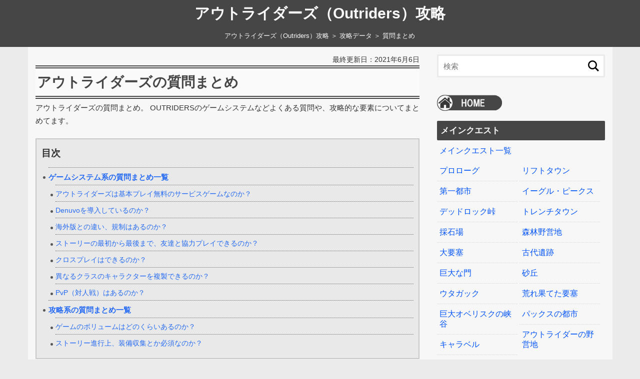

--- FILE ---
content_type: text/html
request_url: https://dswiipspwikips3.jp/outriders/walkthrough-data/question-and-answer.html
body_size: 6920
content:
<!DOCTYPE html>
<html lang="ja">
<head>
<!--
■■■■■■■■■■■■■■■■■■■■■■■■■■■■■■■■■■■■■■■■■■■■■■■■■■■■■■■■■■■■■■■■■■■
■■■■■■■■□■□■■■■■■■■■■■■■■■■■■■■■■□■■■■■□□□□■□■■■■■■■■■■■■■■■■■■■■■■
■■■■□■■■□■□■■■■■■■■■■□■■■■■■□□□□■□■■■■■□□■□■□□□□■□□□□□□□□□■■■■■■■■■
■■■□■■■■■■■■■■■■■■■■■□■■■■■■■□■■□□□□□□■□□■□□■■■■■■■■■■■■□□■□□■■■■■■
■■□□□□□□□□■■■■■■■■■■□■■■■■■■■□■■□■■■□■■□□□□■□□■■■■■■■■■□□■■■■■■■■□■
■■□■■■□■■■■□□□□□□□■■□■■■□■■■■□■□□■■□■■■□□■□■□□□■■■■■■■□□■■■■■■■■■□■
■□□■■■□■■■■■■■■■■■■□□■■■■□■■■□■■■□■□■■■□□■□□■■■□□■□□■□□■■■■■■■■■□■■
■■■■■■□■■■■■■■■■■■■□■■■■■□□■■□□□■□□■■■■□□■□□□□□□■■■□□□■■■■■■■■■□□■■
■■■■■□■■■■■■■■■■■■□□■■■■■□□■□■■■■□□■■■■□□□□□■■■□■■■■□□■■■■■■■■□□■■■
■■■■□□■■■■■■■■■■■■□□□□□□□□□■■■■■□□■□■■■□■■■□■■■□■■■■■□□■■■■□□□□■■■■
■■■□■■■■■■■■■■■■■■■■■■■■■■□■■■■□□■■■□■■■■■■□□□□□■■■■■■■■■■■■■■■■■■■
■■■■■■■■■■■■■■■■■■■■■■■■■■■■■■■■■■■■■■■■■■■■■■■■■■■■■■■■■■■■■■■■■■■
-->
<meta charset="UTF-8">
<meta http-equiv="X-UA-Compatible" content="IE=edge">
<meta name="viewport" content="width=device-width, initial-scale=1">
<title>質問まとめ - アウトライダーズ（Outriders）攻略</title>
<meta name="description" content="アウトライダーズの質問まとめ。OUTRIDERSのゲームシステムなどよくある質問や、攻略的な要素についてまとめてます。 ">
<meta name="keywords" content="outriders,アウトライダーズ,攻略,質問まとめ">
<!-- OGP -->
<meta property="og:type" content="article">
<meta property="og:title" content="質問まとめ - アウトライダーズ（Outriders）攻略">
<meta property="og:description" content="アウトライダーズの質問まとめ。OUTRIDERSのゲームシステムなどよくある質問や、攻略的な要素についてまとめてます。 ">
<meta property="og:url" content="https://dswiipspwikips3.jp/outriders/walkthrough-data/question-and-answer.html">
<meta property="og:image" content="">
<meta property="og:site_name" content="アウトライダーズ（Outriders）攻略">
<meta property="og:locale" content="ja_JP">
<!-- Twitter Card -->
<meta name="twitter:card" content="summary_large_image">
<link rel="canonical" href="https://dswiipspwikips3.jp/outriders/walkthrough-data/question-and-answer.html">
<link rel="stylesheet" href="../styles.css">
<link rel="home" href="https://dswiipspwikips3.jp/outriders/" title="アウトライダーズ（OUTRIDERS）攻略">
<link rev="made" href="mailto:wiki@dswiipspwikips3.jp">

<script src="https://dswiipspwikips3.jp/js/jquery-1.7.2.min.js"></script>
<script>
$(function(){$('a[href^="#"]').click(function(){var c=500;var b=$(this).attr("href");var d=$(b=="#"||b==""?"html":b);var a=d.offset().top;$("html, body").animate({scrollTop:a},c,"swing");return false})});jQuery(function(){var a=$("#page_top");a.hide();$(window).scroll(function(){if($(this).scrollTop()>300){a.fadeIn()}else{a.fadeOut()}});$('a[href^="#"]').click(function(){var d=700;var b=$(this).attr("href");var c=$(b=="#"?"html":b);var e=c.offset().top;$("html, body").animate({scrollTop:e},d,"swing");return false})});
</script>
<meta name="author" content="ゲーム攻略マン">
<meta name="copyright" content="ゲーム攻略マン">
<meta name="format-detection" content="telephone=no">
<meta name="robots" content="max-image-preview:large">
<link rel="shortcut icon" href="../favicon.ico" type="image/vnd.microsoft.icon" />
</head>

<body itemscope itemtype="https://schema.org/WebPage">
<div id="wrapper"><div id="entrywrap"><div id="column2">

<header itemscope itemtype="https://schema.org/WPHeader">
<div id="top">
<div class="inner">
<div id="logo" itemprop="headline"><a href="../" itemprop="url">アウトライダーズ（Outriders）攻略</a></div>

<nav id="topmenubox"><div id="siteNavi" itemscope itemtype="http://schema.org/BreadcrumbList">
<span itemprop="itemListElement" itemscope itemtype="http://schema.org/ListItem"><a itemprop="item" href="../"><span itemprop="name">アウトライダーズ（Outriders）攻略<meta itemprop="position" content="1" /></span></a></span> ＞ 
<span itemprop="itemListElement" itemscope itemtype="http://schema.org/ListItem"><a itemprop="item" href="../walkthrough-data/"><span itemprop="name">攻略データ</span></a><meta itemprop="position" content="2" /></span> ＞ 
<span>質問まとめ</span>
</div></nav>
</div>
</div>
</header>

<div id="contents">

<main id="main" itemscope itemtype="https://schema.org/CreativeWork">
<div id="main-in">
<article id="main-content" itemprop="text">
<section>

<div id="text1">

<div class="time al-r">最終更新日：<time itemprop="dateModified" datetime="2021-06-06T17:15:00+09:00">2021年6月6日</time></div>
<h1 class="wiki" itemprop="headline"><a href="https://dswiipspwikips3.jp/outriders/walkthrough-data/question-and-answer.html" itemprop="url">アウトライダーズの質問まとめ</a></h1>

<p class="wiki" itemprop="description">
アウトライダーズの質問まとめ。<br>
OUTRIDERSのゲームシステムなどよくある質問や、攻略的な要素についてまとめてます。
</p>
<br>
<nav><div id="index_wrapper" class="setleft fullwidth">
<div id="indexlist" class="idx_auto idx_counters">
<div id="index_inner">
<div class="title" style="margin-left:0;margin-right:0;">目次</div>
<ul><li><a href="#walkthrough2">ゲームシステム系の質問まとめ一覧</a>
<ul>
<li><a href="#guide1">アウトライダーズは基本プレイ無料のサービスゲームなのか？</a></li>
<li><a href="#guide2">Denuvoを導入しているのか？</a></li>
<li><a href="#guide3">海外版との違い、規制はあるのか？</a></li>
<li><a href="#guide4">ストーリーの最初から最後まで、友達と協力プレイできるのか？</a></li>
<li><a href="#guide5">クロスプレイはできるのか？</a></li>
<li><a href="#guide6">異なるクラスのキャラクターを複製できるのか？</a></li>
<li><a href="#guide7">PvP（対人戦）はあるのか？</a></li>
</ul>
</li>
<li><a href="#walkthrough3">攻略系の質問まとめ一覧</a>
<ul>
<li><a href="#guide8">ゲームのボリュームはどのくらいあるのか？</a></li>
<li><a href="#guide9">ストーリー進行上、装備収集とか必須なのか？</a></li>
</ul>
</li>
</ul></div>
</div>
</div></nav>
</div>
</section>

<aside class="space">
<div id="space1"><style type="text/css">
.outriders01 { width: 100%; height: 280px; }
@media screen and (max-width: 335px) { .outriders01 { width: 300px; height: 250px; } }
</style>
<!-- outriders01 -->
<ins class="adsbygoogle outriders01"
style="display:inline-block"
data-ad-client="ca-pub-6444373524338293"
data-ad-slot="9250243834"></ins>
<script>
(adsbygoogle = window.adsbygoogle || []).push({});
</script>
</div></aside>
<section><h2 id="walkthrough2">ゲームシステム系の質問まとめ一覧</h2><div id="text2">

<section>
<div itemscope itemtype="http://schema.org/Question">
<h3 id="guide1" itemprop="name">アウトライダーズは基本プレイ無料のサービスゲームなのか？</h3>
<div itemprop="suggestedAnswer" itemscope itemtype="http://schema.org/Answer">
<span itemprop="text">
<p class="wiki">
いいえ、アウトライダーズは買い切り型のゲームです。<br>
パッケージ1本で全てのコンテンツが遊べる。アイテム課金要素などはないが、<br>
<a href="https://dswiipspwikips3.jp/outriders/contents/pre-order-bonuses.html#walkthrough3">予約特典の別売り購入の『ヘルズ・レンジャーズ・パック』</a>だけ有料購入になってます。
</p><br>

<p class="wiki p10-b">
ただし、アウトライダーズをプレイするにはインターネット接続が必要になります。<br>
オンラインマルチプレイだけでなく、シングルプレイにおいてもインターネット接続が必要。<br>
なのでオンライン専用ゲームです。
</p>
</span>
</div>
</div>
<br>
</section>
<section>
<div itemscope itemtype="http://schema.org/Question">
<h3 id="guide2" itemprop="name">Denuvoを導入しているのか？</h3>
<div itemprop="suggestedAnswer" itemscope itemtype="http://schema.org/Answer">
<span itemprop="text">
<p class="wiki p10-b">
Denuvoは導入していない。<br>
Denuvo（Denuvo Software Solutions）とは、海賊版に対抗したコピー防止技術。<br>
しかし、ロード時間やフレームレートといったパフォーマンスに悪影響がでる。
</p>
</span>
</div>
</div>
<br>
</section>
<section>
<div itemscope itemtype="http://schema.org/Question">
<h3 id="guide3" itemprop="name">海外版との違い、規制はあるのか？</h3>
<div itemprop="suggestedAnswer" itemscope itemtype="http://schema.org/Answer">
<span itemprop="text">
<dl class="t-box1 w55">
<dt>■海外版との違い</dt>
<dd>
<ul>
<li>音声が英語で、日本語字幕。</li>
<li>切断面描写の色味を変更。</li>
<li>一部ゴア表現をCERO Z規定範囲内の表現に変更。</li>
</ul>
</dd>
</dl>
<br>

<p class="wiki p10-b">
日本版は最終的に差異があるかもしれない。<br>
CERO Z区分の許可範囲を超える『禁止表現』に当たる視覚的描写など、<br>
日本語版では一部修正されてたりする。
</p>
</span>
</div>
</div>
<br>
</section>
<section>
<div itemscope itemtype="http://schema.org/Question">
<h3 id="guide4" itemprop="name">ストーリーの最初から最後まで、友達と協力プレイできるのか？</h3>
<div itemprop="suggestedAnswer" itemscope itemtype="http://schema.org/Answer">
<span itemprop="text">
<p class="wiki p10-b">
アウトライダーズの協力プレイは、いつでもどこでも参加可能。<br>
ただし、冒頭のプロローグ部分は除いて、他は協力して最後までプレイできます。<br>
自分よりもゲーム進行度が進んでいるプレイヤーに対しても参加可能だが、<br>
その場合はネタバレに関する警告が表示される。
</p>
</span>
</div>
</div>
<br>
</section>
<section>
<div itemscope itemtype="http://schema.org/Question">
<h3 id="guide5" itemprop="name">クロスプレイはできるのか？</h3>
<div itemprop="suggestedAnswer" itemscope itemtype="http://schema.org/Answer">
<span itemprop="text">
<div class="p15-b">
<picture>
<source srcset="https://dswiipspwikips3-images.jp/outriders/full-cross-play.webp" type="image/webp">
<img src="https://dswiipspwikips3-images.jp/outriders/full-cross-play.jpg" width="670" height="377" itemprop="image" loading="lazy" alt="アウトライダーズのクロスプレイ">
</picture>
</div>

<p class="wiki p10-b">
アウトライダーズはクロスプレイにフル対応している。<br>
どのプラットフォームを使用している友人たちと、エノクを冒険することができます。
</p>
</span>
</div>
</div>
<br>
</section>
<section>
<div itemscope itemtype="http://schema.org/Question">
<h3 id="guide6" itemprop="name">異なるクラスのキャラクターを複製できるのか？</h3>
<div itemprop="suggestedAnswer" itemscope itemtype="http://schema.org/Answer">
<span itemprop="text">
<p class="wiki p10-b">
キャラクターは最大6人まで作成できる。選択する<a href="https://dswiipspwikips3.jp/outriders/classes/">クラス</a>も自由。<br>
また、キャラクター間ではアイテムの共有が可能。
</p>
</span>
</div>
</div>
<br>
</section>
<section>
<div itemscope itemtype="http://schema.org/Question">
<h3 id="guide7" itemprop="name">PvP（対人戦）はあるのか？</h3>
<div itemprop="suggestedAnswer" itemscope itemtype="http://schema.org/Answer">
<span itemprop="text">
<p class="wiki p10-b">
現時点ではアウトライダーズはPvE（エネミーとの戦い）のゲームで、<br>
シングル・Co-op体験を提供している。
</p>
</span>
</div>
</div>
<br>
</section>
</div>
</section>
<section><h2 id="walkthrough3">攻略系の質問まとめ一覧</h2><div id="text3">

<section>
<div itemscope itemtype="http://schema.org/Question">
<h3 id="guide8" itemprop="name">ゲームのボリュームはどのくらいあるのか？</h3>
<div itemprop="suggestedAnswer" itemscope itemtype="http://schema.org/Answer">
<span itemprop="text">
<p class="wiki p10-b">
プレイスタイルにより大きく変わるが、1つの<a href="https://dswiipspwikips3.jp/outriders/classes/">クラス</a>で攻略しまくれば、<br>
大体25～30時間ぐらいのボリュームになります。<br>
しかし、サイドクエストやクリア後の要素となるコンテンツも用意されているので、<br>
それらの攻略も含めると余裕で2～3倍の時間がかかる。
</p>
</span>
</div>
</div>
<br>
</section>
<section>
<div itemscope itemtype="http://schema.org/Question">
<h3 id="guide9" itemprop="name">ストーリー進行上、装備収集とか必須なのか？</h3>
<div itemprop="suggestedAnswer" itemscope itemtype="http://schema.org/Answer">
<span itemprop="text">
<p class="wiki p10-b">
ある程度は装備集めが必要になってくる。<br>
強くなるには敵を倒して、良性能な武器や装備がドロップするまで戦い続けたり、<br>
クラスツリーのスキルの伸ばし方や、装備に付与するモッドの付け加え次第で、<br>
攻略の進捗度が大きく左右されてきます。
</p>
</span>
</div>
</div>
<br>
</section>
</div>
</section>

</article>

<!-- ダブルレクタングル -->
<aside id="ads">
<div class="kiziad">
  <div class="adleft">
	
<style type="text/css">
.outriders02 { width: 100%; height: 280px; }
@media screen and (max-width: 335px) { .outriders02 { width: 300px; height: 250px; } }
@media (min-width: 336px) and (max-width: 479px) { .outriders02 { width: 336px; height: 280px; } }
@media (min-width: 480px) and (max-width: 1023px) { .outriders02 { width: 100%; height: 280px; } }
@media (min-width: 1024px) and (max-width: 1366px) { .outriders02 { width: 300px; height: 250px; } }
@media (min-width: 1366px) { .outriders02 { width: 336px; height: 280px; } }
</style>
<!-- outriders02 -->
<ins class="adsbygoogle outriders02"
     style="display:inline-block"
     data-ad-client="ca-pub-6444373524338293"
     data-ad-slot="9544374411"></ins>
<script>
(adsbygoogle = window.adsbygoogle || []).push({});
</script>
	
  </div>
  <div class="adright">
  	
<style type="text/css">
.outriders02 { display:inline-block; width: 300px; height: 250px; }
@media(max-width: 1079px) { .outriders02 { display: none; } }
@media (min-width: 1080px) and (max-width: 1365px){ .outriders02 { width: 300px; height: 250px; } }
@media(min-width: 1366px) { .outriders02 { width: 336px; height: 280px; } }
</style>
<!-- outriders02 -->
<ins class="adsbygoogle outriders02"
     style="display:inline-block"
     data-ad-client="ca-pub-6444373524338293"
     data-ad-slot="9544374411"></ins>
<script>
(adsbygoogle = window.adsbygoogle || []).push({});
</script>
	
  </div>
  <hr class="clear">
</div>
</aside>
</div></main>

<aside id="menu" role="complementary" itemscope="itemscope" itemtype="http://schema.org/WPSideBar">
<div id="searchbox" role="search" itemprop="potentialAction" itemscope itemtype="https://schema.org/SearchAction"><form name="search" id="search" method="Get" action="../search.php">
<input type="search" class="skwd" name="keyword" size="20" placeholder="検索" value="" />
<input type="submit" value="検索" />
</form></div>
<div class="p20-b"><span class="home-link">
<a href="https://dswiipspwikips3.jp/outriders/" itemprop="url"><img src="https://dswiipspwikips3-images.jp/icon/home-icon.png" width="130" height="32" itemprop="image" alt="home"></a>
</span></div>

<!-- ▼メニュー1 -->
<!-- ▼メニュー1 -->
<div id="sitemenu">
<section>
<h3>メインクエスト</h3>
<ul class="side-menu">
  <li><a href="https://dswiipspwikips3.jp/outriders/story-cheats/">メインクエスト一覧</a></li>
</ul>
<div class="box_1 w48">
<ul class="side-menu">
  <li><a href="https://dswiipspwikips3.jp/outriders/story-cheats/prologue.html">プロローグ</a></li>
  <li><a href="https://dswiipspwikips3.jp/outriders/story-cheats/first-city.html">第一都市</a></li>
  <li><a href="https://dswiipspwikips3.jp/outriders/story-cheats/deadrock-pass.html">デッドロック峠</a></li>
  <li><a href="https://dswiipspwikips3.jp/outriders/story-cheats/quarry.html">採石場</a></li>
  <li><a href="https://dswiipspwikips3.jp/outriders/story-cheats/the-stronghold.html">大要塞</a></li>
  <li><a href="https://dswiipspwikips3.jp/outriders/story-cheats/the-gate.html">巨大な門</a></li>
  <li><a href="https://dswiipspwikips3.jp/outriders/story-cheats/utargak.html">ウタガック</a></li>
  <li><a href="https://dswiipspwikips3.jp/outriders/story-cheats/canyon-of-the-grand-obelisk.html">巨大オベリスクの峡谷</a></li>
  <li><a href="https://dswiipspwikips3.jp/outriders/story-cheats/the-caravel.html">キャラベル</a></li>
  <li><a href="https://dswiipspwikips3.jp/outriders/expeditions/">遠征</a></li>
</ul>
</div>
<div class="box_2 w48">
<ul class="side-menu">
  <li><a href="https://dswiipspwikips3.jp/outriders/story-cheats/rift-town.html">リフトタウン</a></li>
  <li><a href="https://dswiipspwikips3.jp/outriders/story-cheats/eagle-peaks.html">イーグル・ピークス</a></li>
  <li><a href="https://dswiipspwikips3.jp/outriders/story-cheats/trench-town.html">トレンチタウン</a></li>
  <li><a href="https://dswiipspwikips3.jp/outriders/story-cheats/forest-enclave.html">森林野営地</a></li>
  <li><a href="https://dswiipspwikips3.jp/outriders/story-cheats/ancient-ruins.html">古代遺跡</a></li>
  <li><a href="https://dswiipspwikips3.jp/outriders/story-cheats/dunes.html">砂丘</a></li>
  <li><a href="https://dswiipspwikips3.jp/outriders/story-cheats/desolate-fort.html">荒れ果てた要塞</a></li>
  <li><a href="https://dswiipspwikips3.jp/outriders/story-cheats/pax-city.html">パックスの都市</a></li>
  <li><a href="https://dswiipspwikips3.jp/outriders/story-cheats/outriders-camp.html">アウトライダーの野営地</a></li>
</ul>
</div>
</section>
<br>

<section>
<h3>サイドクエスト</h3>
<ul class="side-menu">
  <li><a href="https://dswiipspwikips3.jp/outriders/side-quests/">サイドクエスト一覧</a></li>
</ul>

<div class="box_1 w48">
<ul class="side-menu">
  <li><a href="https://dswiipspwikips3.jp/outriders/side-quests/a-bad-day.html">最低の日</a></li>
  <li><a href="https://dswiipspwikips3.jp/outriders/side-quests/terra-infirma.html">崩落</a></li>
  <li><a href="https://dswiipspwikips3.jp/outriders/side-quests/endless-dark.html">終わりなき闇</a></li>
  <li><a href="https://dswiipspwikips3.jp/outriders/side-quests/the-scientific-method.html">科学的手法</a></li>
  <li><a href="https://dswiipspwikips3.jp/outriders/side-quests/a-free-market.html">自由市場</a></li>
  <li><a href="https://dswiipspwikips3.jp/outriders/side-quests/return-fire.html">反撃</a></li>
  <li><a href="https://dswiipspwikips3.jp/outriders/side-quests/dying-wish.html">最期の望み</a></li>
  <li><a href="https://dswiipspwikips3.jp/outriders/side-quests/predator-to-prey.html">狩人を狩る者</a></li>
  <li><a href="https://dswiipspwikips3.jp/outriders/side-quests/lifes-treasure.html">命の宝</a></li>
  <li><a href="https://dswiipspwikips3.jp/outriders/side-quests/unknown-presence.html">未知の存在</a></li>
  <li><a href="https://dswiipspwikips3.jp/outriders/side-quests/big-iron.html">鉄の力</a></li>
  <li><a href="https://dswiipspwikips3.jp/outriders/side-quests/forgotten-chapel.html">忘れられたチャペル</a></li>
  <li><a href="https://dswiipspwikips3.jp/outriders/side-quests/pour-one-out.html">献杯</a></li>
</ul>
</div>
<div class="box_2 w48">
<ul class="side-menu">
  <li><a href="https://dswiipspwikips3.jp/outriders/side-quests/payback.html">応報</a></li>
  <li><a href="https://dswiipspwikips3.jp/outriders/side-quests/no-place-like-home.html">思い出の家</a></li>
  <li><a href="https://dswiipspwikips3.jp/outriders/side-quests/divine-intervention.html">神の手</a></li>
  <li><a href="https://dswiipspwikips3.jp/outriders/side-quests/natures-call.html">自然の呼び声</a></li>
  <li><a href="https://dswiipspwikips3.jp/outriders/side-quests/a-heart-of-gold.html">黄金色の心</a></li>
  <li><a href="https://dswiipspwikips3.jp/outriders/side-quests/the-outriders-legacy.html">アウトライダーズの遺産</a></li>
  <li><a href="https://dswiipspwikips3.jp/outriders/side-quests/rigging-the-game.html">イカサマ勝負</a></li>
  <li><a href="https://dswiipspwikips3.jp/outriders/side-quests/the-other-ingredient.html">もう一つの材料</a></li>
  <li><a href="https://dswiipspwikips3.jp/outriders/side-quests/old-powers.html">古き力</a></li>
  <li><a href="https://dswiipspwikips3.jp/outriders/side-quests/shepherds-of-enoch.html">エノクの牧人</a></li>
  <li><a href="https://dswiipspwikips3.jp/outriders/side-quests/turning-point.html">転機</a></li>
  <li><a href="https://dswiipspwikips3.jp/outriders/side-quests/sins-of-our-fathers.html">父祖の罪</a></li>
</ul>
</div>
</section>
<br>

<section>
<h3>コレクタークエスト</h3>
<ul class="side-menu">
  <li><a href="https://dswiipspwikips3.jp/outriders/collector-quests/">コレクタークエスト一覧</a></li>
</ul>
<div class="box_1 w48">
<ul class="side-menu">
  <li><a href="https://dswiipspwikips3.jp/outriders/collector-quests/historian-everlasting.html">歴史家：不朽</a></li>
  <li><a href="https://dswiipspwikips3.jp/outriders/collector-quests/historian-timeless.html">歴史家：永遠</a></li>
  <li><a href="https://dswiipspwikips3.jp/outriders/collector-quests/historian-roots.html">歴史家：ルーツ</a></li>
  <li><a href="https://dswiipspwikips3.jp/outriders/collector-quests/historian-survival.html">歴史家：生存</a></li>
  <li><a href="https://dswiipspwikips3.jp/outriders/collector-quests/historian-change.html">歴史家：変化</a></li>
</ul>
</div>
<div class="box_2 w48">
<ul class="side-menu">
  <li><a href="https://dswiipspwikips3.jp/outriders/collector-quests/historian-inspiration.html">歴史家：閃き</a></li>
  <li><a href="https://dswiipspwikips3.jp/outriders/collector-quests/historian-vision.html">歴史家：ビジョン</a></li>
  <li><a href="https://dswiipspwikips3.jp/outriders/collector-quests/historian-memories.html">歴史家：記憶</a></li>
  <li><a href="https://dswiipspwikips3.jp/outriders/collector-quests/historian-connection.html">歴史家：つながり</a></li>
  <li><a href="https://dswiipspwikips3.jp/outriders/collector-quests/historian-evolution.html">歴史家：進化</a></li>
</ul>
</div>
</section>
<br>

<section>
<h3>賞金首、ハンター</h3>
<div class="box_1 w48">
<ul class="side-menu">
  <li><a href="https://dswiipspwikips3.jp/outriders/walkthrough-data/wanted.html">賞金首</a></li>
</ul>
</div>
<div class="box_2 w48">
<ul class="side-menu">
  <li><a href="https://dswiipspwikips3.jp/outriders/walkthrough-data/hunter.html">ハンター</a></li>
</ul>
</div>
</section>
<br>

<section>
<h3>クラス</h3>
<ul class="side-menu">
  <li><a href="https://dswiipspwikips3.jp/outriders/classes/">クラス一覧</a></li>
</ul>
<br>

<section>
<h4>テクノマンサー</h4>
<div class="box_1 w48">
<ul class="side-menu">
  <li><a href="https://dswiipspwikips3.jp/outriders/classes/technomancer-skills.html">スキル</a></li>
</ul>
</div>
<div class="box_2 w48">
<ul class="side-menu">
  <li><a href="https://dswiipspwikips3.jp/outriders/classes/technomancer-class-trees.html">クラスツリー</a></li>
</ul>
</div>
<br><br>
</section>

<section>
<h4>パイロマンサー</h4>
<div class="box_1 w48">
<ul class="side-menu">
  <li><a href="https://dswiipspwikips3.jp/outriders/classes/pyromancer-skills.html">スキル</a></li>
  <li><a href="https://dswiipspwikips3.jp/outriders/classes/pyromancer-builds.html">ビルド</a></li>
</ul>
</div>
<div class="box_2 w48">
<ul class="side-menu">
  <li><a href="https://dswiipspwikips3.jp/outriders/classes/pyromancer-class-trees.html">クラスツリー</a></li>
</ul>
</div>
<br><br>
</section>

<section>
<h4>トリックスター</h4>
<div class="box_1 w48">
<ul class="side-menu">
  <li><a href="https://dswiipspwikips3.jp/outriders/classes/trickster-skills.html">スキル</a></li>
</ul>
</div>
<div class="box_2 w48">
<ul class="side-menu">
  <li><a href="https://dswiipspwikips3.jp/outriders/classes/trickster-class-trees.html">クラスツリー</a></li>
</ul>
</div>
<br><br>
</section>

<section>
<h4>デバステーター</h4>
<div class="box_1 w48">
<ul class="side-menu">
  <li><a href="https://dswiipspwikips3.jp/outriders/classes/devastator-skills.html">スキル</a></li>
  <li><a href="https://dswiipspwikips3.jp/outriders/classes/devastator-builds.html">ビルド</a></li>
</ul>
</div>
<div class="box_2 w48">
<ul class="side-menu">
  <li><a href="https://dswiipspwikips3.jp/outriders/classes/devastator-class-trees.html">クラスツリー</a></li>
</ul>
</div>
<br><br>
</section>
</section>

<section>
<h3>攻略データ</h3>
<div class="box_1 w48">
<ul class="side-menu">
  <li><a href="https://dswiipspwikips3.jp/outriders/weapons/">武器</a></li>
  <li><a href="https://dswiipspwikips3.jp/outriders/walkthrough-data/crafting.html">クラフト</a></li>
  <li><a href="https://dswiipspwikips3.jp/outriders/walkthrough-data/attributes.html">特性</a></li>
  <li><a href="https://dswiipspwikips3.jp/outriders/walkthrough-data/accolades.html">栄誉</a></li>
  <li><a href="https://dswiipspwikips3.jp/outriders/walkthrough-data/emotes.html">エモート</a></li>
  <li><a href="https://dswiipspwikips3.jp/outriders/trophies/">トロフィー</a></li>
  <li><a href="https://dswiipspwikips3.jp/outriders/walkthrough-data/update.html">アップデート</a></li>
</ul>
</div>
<div class="box_2 w48">
<ul class="side-menu">
  <li><a href="https://dswiipspwikips3.jp/outriders/gear/">防具</a></li>
  <li><a href="https://dswiipspwikips3.jp/outriders/walkthrough-data/mods.html">モージュル</a></li>
  <li><a href="https://dswiipspwikips3.jp/outriders/walkthrough-data/world-tier.html">ワールドティア</a></li>
  <li><a href="https://dswiipspwikips3.jp/outriders/walkthrough-data/banners.html">バナー</a></li>
  <li><a href="https://dswiipspwikips3.jp/outriders/walkthrough-data/vehicle-customization.html">車両</a></li>
  <li><a href="https://dswiipspwikips3.jp/outriders/walkthrough-data/journal.html">ジャーナル</a></li>
</ul>
</div>
<br><br>

<section>
<h4>マップ</h4>
<div class="box_1 w48">
<ul class="side-menu">
  <li><a href="https://dswiipspwikips3.jp/outriders/walkthrough-data/rift-town-map.html">リフトタウン</a></li>
  <li><a href="https://dswiipspwikips3.jp/outriders/walkthrough-data/eagle-peaks-map.html">イーグル・ピークス</a></li>
  <li><a href="https://dswiipspwikips3.jp/outriders/walkthrough-data/trench-town-wreckage-zone-map.html">トレンチタウン</a></li>
  <li><a href="https://dswiipspwikips3.jp/outriders/walkthrough-data/forest-enclave-map.html">森林野営地</a></li>
  <li><a href="https://dswiipspwikips3.jp/outriders/walkthrough-data/ancient-ruins-map.html">古代遺跡</a></li>
  <li><a href="https://dswiipspwikips3.jp/outriders/walkthrough-data/dunes-map.html">砂丘</a></li>
  <li><a href="https://dswiipspwikips3.jp/outriders/walkthrough-data/desolate-fort-map.html">荒れ果てた要塞</a></li>
  <li><a href="https://dswiipspwikips3.jp/outriders/walkthrough-data/pax-city-map.html">パックスの都市</a></li>
</ul>
</div>
<div class="box_2 w48">
<ul class="side-menu">
  <li><a href="https://dswiipspwikips3.jp/outriders/walkthrough-data/first-city-map.html">第一都市</a></li>
  <li><a href="https://dswiipspwikips3.jp/outriders/walkthrough-data/deadrock-pass-map.html">デッドロック峠</a></li>
  <li><a href="https://dswiipspwikips3.jp/outriders/walkthrough-data/quarry-map.html">採石場</a></li>
  <li><a href="https://dswiipspwikips3.jp/outriders/walkthrough-data/the-stronghold-map.html">大要塞</a></li>
  <li><a href="https://dswiipspwikips3.jp/outriders/walkthrough-data/the-gate-map.html">巨大な門</a></li>
  <li><a href="https://dswiipspwikips3.jp/outriders/walkthrough-data/utargak-map.html">ウタガック</a></li>
  <li><a href="https://dswiipspwikips3.jp/outriders/walkthrough-data/canyon-of-the-grand-obelisk-map.html">巨大オベリスクの峡谷</a></li>
  <li><a href="https://dswiipspwikips3.jp/outriders/walkthrough-data/the-caravel-map.html">キャラベル</a></li>
</ul>
</div>
</section>
<br>

<section>
<h4>攻略まとめ</h4>
<div class="box_1 w48">
<ul class="side-menu">
  <li><a href="https://dswiipspwikips3.jp/outriders/walkthrough-data/question-and-answer.html">質問まとめ</a></li>
  <li><a href="https://dswiipspwikips3.jp/outriders/walkthrough-data/status-effects.html">ステータス効果</a></li>
  <li><a href="https://dswiipspwikips3.jp/outriders/walkthrough-data/how-to-level-up-fast.html">レベル上げ、チタニウム稼ぎ</a></li>
  <li><a href="https://dswiipspwikips3.jp/outriders/walkthrough-data/legendary-matome.html">レジェンダリー入手まとめ</a></li>
</ul>
</div>
<div class="box_2 w48">
<ul class="side-menu">
  <li><a href="https://dswiipspwikips3.jp/outriders/walkthrough-data/can-not-login.html">ログインできない</a></li>
  <li><a href="https://dswiipspwikips3.jp/outriders/walkthrough-data/boss-battle-tips.html">ボス戦の基本攻略</a></li>
  <li><a href="https://dswiipspwikips3.jp/outriders/walkthrough-data/crafting-upgrade-gear.html">装備厳選のやり方</a></li>
</ul>
</div>
</section>
</section>
<br>

<section>
<h3>ゲーム内容・最新情報</h3>
<div class="box_1 w48">
<ul class="side-menu">
  <li><a href="https://dswiipspwikips3.jp/outriders/contents/story.html">ストーリー、舞台</a></li>
  <li><a href="https://dswiipspwikips3.jp/outriders/contents/game-system.html">ゲームシステム</a></li>
  <li><a href="https://dswiipspwikips3.jp/outriders/videos/">動画</a></li>
  <li><a href="https://dswiipspwikips3.jp/outriders/contents/locations.html">ロケーション</a></li>
  <li><a href="https://dswiipspwikips3.jp/outriders/glossary/">用語</a></li>
  <li><a href="https://dswiipspwikips3.jp/outriders/information/">最新情報</a></li>
</ul>
</div>
<div class="box_2 w48">
<ul class="side-menu">
  <li><a href="https://dswiipspwikips3.jp/outriders/contents/demo.html">体験版</a></li>
  <li><a href="https://dswiipspwikips3.jp/outriders/contents/account.html">紐づけ方法</a></li>
  <li><a href="https://dswiipspwikips3.jp/outriders/contents/pc-spec.html">PC版スペック</a></li>
  <li><a href="https://dswiipspwikips3.jp/outriders/contents/ps4-controls.html">操作方法</a></li>
  <li><a href="https://dswiipspwikips3.jp/outriders/contents/pre-order-bonuses.html">購入特典</a></li>
</ul>
</div>
</section>

</div>
<!-- ▲メニュー1 -->
<!-- ▲メニュー1 -->

<div class="menubox"><div id="space4"><style type="text/css">
.outriders03 { width: 100%; height: 1050px; }
@media screen and (max-width: 335px) { .outriders03 { width: 300px; height: 250px; } }
@media screen and  (min-width: 336px) and (max-width: 479px) { .outriders03 { width: 336px; height: 280px; } }
</style>
<!-- outriders03 -->
<ins class="adsbygoogle outriders03"
style="display:inline-block"
data-ad-client="ca-pub-6444373524338293"
data-ad-slot="2532135706"></ins>
<script>
(adsbygoogle = window.adsbygoogle || []).push({});
</script>
</div></div>
</aside>
<div id="page_top"><a href="#"></a></div>

</div>

<footer id="footer" itemscope="itemscope" itemtype="http://schema.org/WPFooter">
<aside class="inner">
<div id="footsub" role="contentinfo">

<section class="p10-b">
<small>
■最近運営してるゲーム攻略サイト<br>
<a href="https://dswiipspwikips3.jp/yakuza8/">龍が如く8 攻略</a> | 
<a href="https://dswiipspwikips3.jp/yakuza7-gaiden/">龍が如く7外伝 攻略</a> | 
<a href="https://dswiipspwikips3.jp/horizon-forbidden-west/">ホライゾンフォビドゥンウェスト攻略</a> | 
<a href="https://dswiipspwikips3.jp/ff16/">FF16攻略</a> | 
<a href="https://dswiipspwikips3.jp/shin-megami-tensei-5/">真 女神転生5 攻略</a> | 
<a href="https://dswiipspwikips3.jp/game-walkthroughs/wo-long-fallen-dynasty/">ウォーロン 攻略</a>
</small>
</section>

<section><small><a href="//dswiipspwikips3.jp/" itemprop="url">ゲーム攻略マン</a> | <a href="https://dswiipspwikips3.jp/author.html" rel="author" itemprop="url">著者：<span itemprop="author" itemscope itemtype="https://schema.org/Person"><span itemprop="name">ゲーム攻略マン</span></span></a> | <a href="https://dswiipspwikips3.jp/privacy-policy.html" itemprop="url">プライバシーポリシー</a> | <a href="https://dswiipspwikips3.jp/contact.html" itemprop="url">お問い合わせ</a></small></section>
</div>
<small id="copyright">Copyright (C) ゲーム攻略マン <span>All Rights Reserved.</span></small><small>無断転載禁止</small>
</aside>
</footer>

<script>
//<![CDATA[
//lazy load ads
var lazyloadads = false;
window.addEventListener("scroll", function() {
    if ((document.documentElement.scrollTop != 0 && lazyloadads === false) || (document.body.scrollTop != 0 && lazyloadads === false)) {
        (function() {
            var ad = document.createElement('script');
            ad.type = 'text/javascript';
            ad.async = true;
            ad.src = 'https://pagead2.googlesyndication.com/pagead/js/adsbygoogle.js?client=ca-pub-6444373524338293';
            var sc = document.getElementsByTagName('script')[0];
            sc.parentNode.insertBefore(ad, sc);
        })();
        lazyloadads = true;
    }
}, true)
//]]>
</script>
</div></div></div></body>
</html>

--- FILE ---
content_type: text/css
request_url: https://dswiipspwikips3.jp/outriders/styles.css
body_size: 10618
content:
@charset "Shift_JIS";
* {
margin: 0;
padding: 0;
}
*, *:before, *:after {
box-sizing: border-box;
}
html, body, div, span, applet, object, iframe, h1, h2, h3, h4, h5, h6, p, blockquote, pre, a, abbr, acronym, address, big, cite, code, del, dfn, em, font, img, ins, kbd, q, s, samp, small, strike, strong, sub, sup, tt, var, b, u, i, center, dl, dt, dd, ol, ul, li, fieldset, form, label, legend, table, caption, tfoot, thead, article, aside, canvas, details, figcaption, figure, footer, header, hgroup, menu, nav, section, summary, time, mark, audio, video {
vertical-align: baseline;
border: 0;
outline: 0;
background: transparent;
}
body {
line-height: 1;
}
article, aside, details, figcaption, figure, footer, header, hgroup, menu, nav, section {
display: block;
}
nav ul {
list-style: none;
}
blockquote, q {
quotes: none;
}
blockquote:before, blockquote:after, q:before, q:after {
content: "";
content: none;
}
a {
font-size: 100%;
vertical-align: baseline;
margin: 0;
padding: 0;
background: transparent;
}
ins {
text-decoration: none;
color: #000;
background-color: #ff9;
}
ins.adsbygoogle { background: transparent !important; }
mark {
font-style: italic;
font-weight: bold;
color: #000;
background-color: #ff9;
}
del {
text-decoration: line-through;
}
abbr[title], dfn[title] {
cursor: help;
border-bottom: 1px dotted;
}
hr {
display: block;
height: 1px;
margin: 1em 0;
padding: 0;
border: 0;
border-top: 1px solid #ccc;
}
input, select { vertical-align: middle; }
:focus{ outline: 0; }
iframe{ width : 100%; }
input[type="search"] {
-webkit-appearance: none;
}
input[type="search"]:focus {
outline-offset: -2px;
}
input[type="search"]::-webkit-search-decoration,
input[type="search"]::-webkit-search-cancel-button,
input[type="search"]::-webkit-search-results-button,
input[type="search"]::-webkit-search-results-decoration {
-webkit-appearance: none;
}
button, select, textarea {
-webkit-appearance: none;
-moz-appearance: none;
appearance: none;
}
input, button, select, textarea {
font-family : inherit;
font-size : 100%;
}
table {
border-collapse: collapse;
border-spacing: 0;
}
table, table p {
line-height: 1.6;
}
img {
vertical-align: middle;
max-width: 100%;
max-height: 100%;
height: auto;
}
a img, a:hover img {
background: none;
}
code, kbd, pre, samp {
font-family: monospace,serif;
font-size: 1em;
}
@keyframes fadeIn {
0% {opacity: 0;}
100% {opacity: 1;}
}
body {
font-size: 16px;
line-height: 1.4;
word-wrap: break-word;
overflow-wrap: break-word;
color: #333;
background-color: #f5f5f5;
-webkit-text-size-adjust: 100%;
}
@media screen and (max-width: 1300px) {
#contents p {
font-size: 92% !important; 
}
}
#wrapper {
overflow: hidden;
}
html {
font-size: 62.5%;
overflow-y: scroll;
}
h1, h2, h3, h4, h5, h6, .title {
font-weight: bold;
line-height: 1.4;
}
p, .space {
line-height: 1.8;
}
.clear {
clear: both;
font-size: 0;
line-height: 0;
}
br[clear="all"] {
clear: both;
}
.cf:after, #top .inner:after,  #contents:after,  #share:after, .space:after, #footer .inner:after, .popular-post li a:after, #pickupentry a:after, 
#text1:after, #text2:after, #text3:after, #text4:after, #text5:after, #text6:after, #text7:after, #text8:after, #text9:after, #text10:after {
clear: both;
content: "";
display: block;
}
a {
text-decoration: none;
transition: .1s ease-in;
color: #256af4;
}
#header a, #siteNavi a, .post a,  .menubox a,  #sitemaps a, #searchresult a, .popular-post a, #pickupentry a {
color: #256af4;
}
#main a:hover { 
color: #22741f;
}
a:link, a:visited:link {
-webkit-tap-highlight-color: rgba(0, 0, 0, 0.2);
}
ul, ol {
list-style: none;
}
@media screen and (max-width: 1300px) {
ul, ol {
font-size: 92%;
}
}
#main ul, #main ol, .space ul, .space ol {
padding: 0 1px 0 19px;
}
#main ul, .space ul {
list-style: none;
}
#main ol, .space ol {
counter-reset: number;
padding-left: 1.9em;
}
#main li, .space li {
position: relative;
line-height: 1.5;
padding: .4em 0;
}
#main ul li:not(.l1):not(.l2):not(.l3):before, .space ul li:before {
display: block;
position: absolute;
content: "";
top: .8em;
left: -1.0em;
width: 8px;
height: 8px;
transform: none;
border: none;
border-radius: 50%;
background-color: #585858;
background-
}
ol li:before {
counter-increment: number;
content: counter(number);
display: block;
position: absolute;
font-family: Lato;
font-size: .97em;
font-weight: bold;
text-align: center;
line-height: 1.4;
transform: scale(0.8);
top: .3em;
left: -1.8em;
width: 1.5em;
height: 1.5em;
border-radius: 50%;
color: #fff;
background-color: #585858;
padding-top: 2px;
}
@media screen and (max-width: 767px) {
    ol li:before {
padding-top: 1px;
    }
}
.bun li {
line-height: 1.8 !important;
padding-top: 2.8px !important;
}
@media screen and (max-width: 480px) {
.bun li {
padding-top: 3px !important;
}
}
#share ul, #sitemaps ul {
padding: 0;
}
#share li, #sitemaps li {
line-height: inherit;
padding: 0;
}
#share li:before {
display: none !important;
}
#searchbox {
overflow: hidden;
border-radius: 1px;
border: 3px solid #eaeaea;
background-color: #fff;
}
#search:after {
position: absolute;
content:url(https://dswiipspwikips3-images.jp/icon/search.png);
font-size: 18px;
text-align: center;
top: 50%;
-webkit-transform: translateY(-50%);
transform: translateY(-50%);
right: 0;
width: 40px;
padding-top: 7px;
}
#searchbox form {
position: relative;
height: 40px;
}
#searchbox .skwd {
cursor: auto;
font-size: 15px;
width: 100%;
padding: 0 40px 0 10px;
color: inherit;
z-index: 0;
}
#searchbox input {
cursor: pointer;
position: absolute;
right: 0;
width: 40px;
max-width: 100%;
height: 40px;
margin: 0;
padding: 0;
border: none;
color: transparent;
background: none;
z-index: 1;
}
#page_top{
  width: 60px;
  height: 60px;
  position: fixed;
  right: 0;
  bottom: 20px;
  right: 290px;
  background: #464646;
  opacity: 0.6;
  border-radius: 50%;
}
#page_top:hover{
    filter: brightness(2.1);
}
@media screen and (max-width: 1900px) {
    #page_top{
    right: 1px;
    }
}
@media (min-width: 1760px) and (max-width: 1899px) {
    #page_top{
    right: 200px;
    }
}
#page_top a{
  position: relative;
  display: block;
  width: 60px;
  height: 60px;
  text-decoration: none;
}
#page_top a::before{
  content:url(https://dswiipspwikips3-images.jp/icon/page-top.png);
  font-size: 25px;
  color: #fff;
  position: absolute;
  width: 26px;
  height: 26px;
  top: -5px;
  bottom: 0;
  right: 0;
  left: 0;
  margin: auto;
  text-align: center;
}
#contents, #top .inner, #header, #topmenubox,  #footer .inner, #footermenu, #pagetop, .big-header .wrap {
width: 1169px;
max-width: 100% !important;
margin: 0 auto;
}
@media screen and (max-width: 1169px) {
#contents, #top .inner, #header, #topmenubox,  #footer .inner, #footermenu, #pagetop {
width: 97%;
margin: 0 auto;
}
}
@media screen and (min-width: 1001px) {
#contents, #top .inner, #header, #topmenubox, #pagetop {
max-width: 97% !important;
}
}
#contents {
margin-top: 0px;
margin-bottom: 0px;
padding: 15px;
background-color: #f7f7f7;
}
@media screen and (max-width: 1169px) {
#contents {
padding: 25px;
padding-left: 2.5%;
padding-right: 2.5%;
}
}
@media screen and (max-width: 1000px) {
#contents {
width: 100%;
margin: 0;
}
}
@media screen and (max-width: 767px) {
#contents {
padding: 10px 10px;
}
}
@media screen and (max-width: 480px) {
#contents {
padding: 10px 10px;
}
}
#top {
overflow: hidden;
background-color: #464646;
background-
}
#logo {
float: none;
display: block;
font-size: 30px;
font-weight: bold;
padding: 10px 0 0 0;
line-height: 1;
        text-align: center;
}
#logo a {
display: inline-block;
vertical-align: middle;
height: auto;
padding: 0 1px;
transition: .3s ease-in-out;
color: #fafafa;
}
#logo a:hover   {color:#a2a2a2;}
@media screen and (max-width: 767px) {
    #logo {
        display: table;
        table-layout: fixed;
        width: 96%;
        margin: 0 auto;
        padding: 10px 0 0 0;
}
    #logo a {
        display: table-cell;
        height: 36px;
        padding: 0 2px;
}
}
@media screen and (max-width: 480px) {
#logo {
font-size: 6.2vmin !important;
}
#logo a {
font-size: 88%;
height: 26px;
padding: 0;
}
}
#topmenubox {
}
#siteNavi {
font-size: 1.3rem;
margin-top: 8px;
padding: 13px;
color: #fafafa;
background-color: #464646;
        text-align: center;
}
#siteNavi a:link,
#siteNavi a:visited,
#siteNavi a:active  {text-decoration:none; color:#fafafa;}
#siteNavi a:hover   {text-decoration: none; color:#a2a2a2;}
@media screen and (max-width: 1169px) {
#topmenubox {
width: 100%;
max-width: 100% !important;
}
#siteNavi {
margin-top: 0 !important;
}
}
@media screen and (max-width: 480px) {
#siteNavi {
padding: 8px 4px 4px 4px;
        text-align: left;
}
}
#main {
float: left;
width: 66.25%;
}
@media screen and (max-width: 1169px) {
#main {
width: 67.25%;
}
}
@media screen and (max-width: 767px) {
#main {
float: none;
width: 100%;
}
}
#text1, #text2, #text3, #text4, #text5, #text6, #text7, #text8, #text9, #text10 {
margin-bottom: 50px;
}
#main-in h1 {
font-size: 28px;
margin: 2px 0 5px 0;
padding: 0.8rem 3px;
border-top: 6px double #464646;
border-bottom: 6px double #464646;
background: #fafafa;
}
#main-in h1 a:link,
#main-in h1 a:visited,
#main-in h1 a:active  {text-decoration:none; color:#464646;}
@media screen and (max-width: 1000px) {
#main-in h1 {
font-size: 2rem;
}
}
@media screen and (max-width: 480px) {
#main-in h1 {
font-size: 1.8rem;
}
}
#main-content h2, #cta > h3:first-child {
font-size: 1.9rem;
margin: 22px 0 5px 0;
padding: .6em .3em;
color: #fafafa;
border-radius: 2px;
border-color: #464646;
background-color: #464646;
border-
background-
}
@media screen and (max-width: 480px) {
#main-content h2, #cta > h3:first-child {
font-size: 103%;
margin-left: -7px;
margin-right: -7px;
padding: 8px 6px;
}
}
#main-content h3, h4, #main .space > .title {
font-size: 1.8rem;
font-weight: bold;
margin: 2px 0 10px;
padding: 2px 0 2px 0px;
color:#c66079;
margin-bottom: 0.3em;
border-bottom: 1px dotted #666666;
}
@media screen and (max-width: 480px) {
#main-content h3, h4, #main .space > .title {
font-size: 100%;
}
}
#menu {
float: right;
font-size: 1.4rem;
width: 336px;
width: 30.58%;
}
.menubox {
}
#searchbox, #menu .menubox, #menu .menubox2, #sitemenu,  #menu .space, #pickupentry {
margin-bottom: 35px;
}
@media screen and (max-width: 1169px) {
#menu {
width: 30%;
}
}
@media screen and (max-width: 767px) {
#menu {
float: none;
width: 100%;
margin-top: 50px;
}
}
#sitemenu li a, #submenu li a, .popular-post li a, #pickupentry li a {
border-bottom: 1px dotted #d5d5d5;
}
#sitemenu li:last-child a, #submenu li:last-child a,   .popular-post li:last-of-type a, #pickupentry li:last-of-type a {
border: none;
}
#menu a {
color: #0053f9;
font-weight: normal;
list-style: none;
font-size: 16px;
}
#menu a:hover {
color:#fff;
background-color: #777777;
}
#menu h3, #menu .title li:first-child:before {
font-size: 17px;
font-weight: bold;
line-height: 1.4;
padding: 8px 7px;
color: #fafafa;
border-radius: 2px;
background-color: #464646;
}
#menu h3 {
margin-bottom: 1px;
}
#menu h4 {
position: relative;
padding: 0.3em 0.5em 0.2em 7px;
margin-bottom: 1px;
line-height: 1.3;
font-size: 16px;
color: #464646;
border-bottom:2px solid gray;
background: #dfdfdf;
}
@media screen and (max-width: 480px) {
#menu h3 {
font-size: 115%!important;
margin-bottom: 3px;
}
#menu h4 {
margin-bottom: 3px;
}
}
#sitemenu li {
font-weight: normal!important;
padding: 0;
line-height: 1.3;
}
@media screen and (max-width: 480px) {
#sitemenu li {
line-height: 1.4;
}
}
.box_1 {
   display: inline-block;
   vertical-align: top;
}
.box_2{
   display: inline-block;
   vertical-align: top;
}
#submenu {
}
#submenu img {
display: block;
margin-top: 1px;
}
#submenu li {
width: 100%;
}
#submenu li a {
position: relative;
display: block;
font-size: 1.5rem;
font-weight: bold;
padding: 10px 30px 10px 5px;
}
#submenu li a:hover {
opacity: inherit;
color: #464646;
}
#submenu li a:after {
position: absolute;
content: "\f105";
font-family: "Font Awesome 5 Free";
font-weight: 900;
font-size: 2.0rem;
top: 50%;
right: 10px;
margin-top: -0.75em;
color: #464646;
}
#submenu li a:hover:after {
right: 8px;
}
#column2 #submenu span a {
display: block;
}
#sitemenu {
}
#sitemenu .menubox {
}
#sitemenu li {
position: relative;
}
#sitemenu li:not(.l2):not(.l3) {
font-size: 1.5rem;
font-weight: bold;
}
#sitemenu .l2, #sitemenu .l3 {
font-size: 1.3rem;
}
#sitemenu li a {
display: block;
padding: 10px 5px;
}
#sitemenu .l2 a, #sitemenu .l3 a {
padding: 8px 5px;
color: #666;
}
#sitemenu .l2 a {
padding-left: 2.3em;
}
#sitemenu .l3 a {
padding-left: 3.3em;
}
#sitemenu li a:before {
position: absolute;
font-family: "Font Awesome 5 Free";
font-weight: 900;
left: .3em;
color: #464646;
}
#sitemenu .l2 a:before {
content: "\f0da";
left: 1.4em;
}
#sitemenu .l3 a:before {
content: "\f105";
left: 2.4em;
}
@media screen and (max-width: 767px) {
#sitemenu .l3 {
display: none;
}
}
#footer {
overflow: hidden;
font-size: 1.4rem;
text-align: center;
padding-top: 15px;
background-color: #333;
}
#footer, #footer a {
color: #fafafa;
}
#footer .inner {
}
#footsub span:not(:first-child):before {
content: "";
font-size: 1.4rem;
border-left: 0px solid;
color: rgba(0,0,0,.3);
}
#footsub a {
display: inline-block;
}
#footsub span a {
font-size: 1.4rem;
}
#footermenu {
display: inline;
font-size: 0;
}
#footermenu span {
}
#copyright {
font-size: 1.3rem;
margin-top: 10px;
padding: 5px 0;
}
#space1 {
padding: 0 0 50px 0;
}
#space2 {
padding: 0 0 30px 0;
}
@media screen and (max-width: 480px) {
#space1 {
padding: 0 0 24px 0;
}
}
#space5 p{
font-size: 1.4rem;
line-height: 1.2;
color: #fafafa;
background-color: #464646;
margin: 18.4px 0!important;
text-align: center;
}
@media screen and (max-width: 1000px) {
#space5 p{
text-align: left!important;
margin: 5px 0!important;
font-size: 90%!important;
}
}
.grayline {
border: 3px solid #eaeaea;
}
#cta {
margin-top: 75px;
}
#cta #space2, #cta .grayline, #cta .graybg {
font-weight: bold;
padding: 30px 25px;
}
@media screen and (max-width: 767px) {
#cta #space2, #cta .grayline, #cta .graybg {
margin: 0 -20px;
padding: 25px 20px;
}
}
@media screen and (max-width: 480px) {
#cta #space2, #cta .grayline, #cta .graybg {
margin: 0 -15px;
padding: 20px 15px;
}
}
#cta #space2 h3, #cta .grayline h3, #cta .graybg h3 {
font-size: 2.4rem;
margin-bottom: 25px;
text-align: center;
}
@media screen and (max-width: 1000px) {
#cta #space2 h3, #cta .grayline h3, #cta .graybg h3 {
margin-bottom: 20px;
}
}
@media screen and (max-width: 480px) {
#cta #space2 h3, #cta .grayline h3, #cta .graybg h3 {
font-size: 2.0rem;
}
}
#cta #space2 h3 {
color: #464646;
}
#cta #space2 {
border-radius: 2px;
border-
}
#cta .grayline {
border: 3px solid #eaeaea;
background-color: #fbfbfb;
}
#cta .graybg {
background-color: #f5f5f5;
}
.space .alert, .space .accept, .space .attention, .space .thint, .space .user1, .space .user2, .space .noimage, 
.space .nmlbox, .space .dottbox, .space .graybg, .space .ylwbox, .space .rnd1, .space .grayline, .space .b_body, .space table {
margin: 0;
}
#menu .noimage, #menu .nmlbox, #menu .dottbox, #menu .graybg, #menu .ylwbox, #menu .rnd1, #menu .grayline, #menu .b_body {
padding: 15px;
}
.histrys {
float: left;
width: 67.25%;
margin-bottom: 36px;
}
@media screen and (max-width: 1169px) {
.histrys {
width: 67.25%;
}
}
@media screen and (max-width: 1300px) {
#document-histry ul {
font-size: 100% !important; 
}
}
#document-histry {
height: 252px; 
margin: 2em 0;
background-color: #eeeeee;
overflow-y: scroll; 
border: black 3px double;
margin: 0 auto; 
font-size: 14px;
line-height: 3px;
}
#histry-title {
font-size: 1.2em;
 background: #464646;
padding: 4px;
color: #fafafa;
font-weight: bold;
letter-spacing: 0.05em;
}
#document-histry p {
padding-right: 3px;
margin: 0;
}
#document-histry ul {
padding: 2px 3px;
}
#document-histry li {
margin: 0;
padding: 4px 1px 2px 0px;
border-bottom:1px solid #7f7f7f;
text-align: left;
list-style: none;
}
.updated {
margin: 0;
text-align: left;
}
@media screen and (max-width: 480px) {
.histrys {
margin-bottom: 0px;
}
.histrys p {
line-height: 1.3;
}
#histry-title {
font-size: 100%;
}
#document-histry {
height: 200px; 
}
}
@media screen and (max-width: 767px) {
.histrys {
float: none;
width: 100%;
margin-bottom: 0px;
}
#document-histry {
font-size: 15px;
}
}
.histry-icon01 {
background:#86a773;
color: #f7f7f7;
font-weight:bold;
padding: 0 3px;
}
.histry-icon02 {
background:#b9947f;
color: #f7f7f7;
font-weight:bold;
padding: 0 3px;
}
.histry-icon03 {
background:#7f9cb9;
color: #f7f7f7;
font-weight:bold;
padding: 0 3px;
}
.histry-icon04 {
background:#8a7fb9;
color: #f7f7f7;
font-weight:bold;
padding: 0 3px;
}
.histry-icon05 {
background:#b9b47f;
color: #f7f7f7;
font-weight:bold;
padding: 0 3px;
}
.histry-icon06 {
background:#be6c30;
color: #f7f7f7;
font-weight:bold;
padding: 0 3px;
}
.histry-icon07 {
background:#5d9fb6;
color: #f7f7f7;
font-weight:bold;
padding: 0 3px;
}
.histry-icon08 {
background:#a7adaf;
color: #f7f7f7;
font-weight:bold;
padding: 0 3px;
}
#sitemaps {
padding-left: 20px;
}
@media screen and (max-width: 480px) {
#sitemaps {
padding-left: 5px;
}
}
#sitemaps ul {
}
#sitemaps li {
}
#sitemaps li a {
display: inline-table;
}
#sitemaps .l1 {
font-size: 1.8rem;
font-weight: bold;
margin-bottom: 10px;
}
#sitemaps .l2 {
padding-left: 25px;
}
#sitemaps .l3 {
padding-left: 45px;
}
#sitemaps .l2 a, #sitemaps .l3 a {
font-size: 1.4rem;
margin-bottom: 8px;
color: #666;
}
#sitemaps .l2 + .l1, #sitemaps .l3 + .l1 {
margin-top: 20px;
}
#sitemaps .l3 + .l2 {
margin-top: 15px;
}
#sitemaps .l2:before {
content: "・";
}
#sitemaps .l3:before {
content: "・";
}
#searchresult {
}
#searchresult dt {
font-size: 1.8rem;
font-weight: bold;
margin-bottom: 10px;
background-color: transparent;
}
#searchresult dd {
font-size: 1.3rem;
margin-bottom: 15px;
padding-bottom: 15px;
border-bottom: 1px dotted #ccc;
color: #999;
}
#searchresult dd:last-child {
margin-bottom: 0;
padding-bottom: 10px;
border-bottom: none;
}
#searchresult b {
font-weight: bold;
color: #333;
background-color: #fff199;
}

.lbg {
line-height: 1.5;
}
.hd, .hd:hover, .hd:visited {
color: inherit;
}
[style="font-size:8px"], [style="font-size: 8px;"] { font-size: .8rem !important; }
[style="font-size:10px"], [style="font-size: 10px;"] { font-size: 1.0rem !important; }
[style="font-size:12px"], [style="font-size: 12px;"] { font-size: 1.2rem !important; }
[style="font-size:14px"], [style="font-size: 14px;"] { font-size: 1.4rem !important; }
[style="font-size:16px"], [style="font-size: 16px;"] { font-size: 1.6rem !important; }
[style="font-size:18px"], [style="font-size: 18px;"] { font-size: 1.8rem !important; }
[style="font-size:20px"], [style="font-size: 20px;"] { font-size: 2.0rem !important; }
[style="font-size:24px"], [style="font-size: 24px;"] { font-size: 2.4rem !important; }
[style="font-size:28px"], [style="font-size: 28px;"] { font-size: 2.8rem !important; }
[style="font-size:32px"], [style="font-size: 32px;"] { font-size: 3.2rem !important; }
[style="font-size:36px"], [style="font-size: 36px;"] { font-size: 3.6rem !important; }
[style="font-size:40px"], [style="font-size: 40px;"] { font-size: 4.0rem !important; }
.layout_box {
display: table;
table-layout: fixed;
width: 100%;
}
.layout_box .layout_l, .layout_box .layout_r {
display: table-cell;
vertical-align: top;
}
.layout_l img, .layout_r img {
}
@media screen and (max-width: 767px) {
.layout_box {
display: block;
}
.responsive.layout_box .layout_l, .responsive.layout_box .layout_r {
display: block;
width: 100%!important;
}
.responsive.layout_box .layout_r {
margin-top: 1.75em;
}
}
#share {
width: 40%;
}
@media screen and (max-width: 1536px) {
#share {
width: 60%;
}
}
@media screen and (max-width: 480px) {
#share {
width: 100%;
padding-top: 20px;
}
}
#share ul {
}
#share li {
position: relative;
float: left;
width: 19%;
margin-right: 1%;
}
#share li:last-child {
margin-right: 0;
}
#share a {
display: block;
font-size: 19px;
height: 46px;
transition: .3s ease-in-out;
border-radius: 2px;
color: #fff;
}
#share a:before {
position: absolute;
top: 50%;
left: 50%;
-webkit-transform: translate(-50%,-50%);
transform: translate(-50%,-50%);
}
.twitter, .facebook, .hatena, .google, .pocket, .line {
}
.twitter a {
background-color: #55acee;
}
.facebook a {
background-color: #3b5998;
}
.hatena a {
background-color: #00a5de;
}
.google a {
background-color: #dd4b39;
}
.pocket a {
background-color: #f03e51;
}
.line a {
background-color: #19bc03;
}
.twitter a:before {
content:url(https://dswiipspwikips3-images.jp/icon/twitter.png);
padding-top: 10px;
}
.facebook a:before {
content:url(https://dswiipspwikips3-images.jp/icon/facebook.png);
padding-top: 10px;
}
.hatena a:before {
content: "B!";
font-family: Arial;
font-size: 1.2em;
font-weight: bold;
padding-top: 3px;
}
.pocket a:before {
content:url(https://dswiipspwikips3-images.jp/icon/pocket.png);
padding-top: 10px;
}
.line a:before {
content:url(https://dswiipspwikips3-images.jp/icon/line.png);
padding: 10px 2px 0 0;
}
.twitter a:before, .facebook a:before, .line a:before {
font-size: .9em;
}
.display-pc {display: block;}
.display-sp {display: none;}
@media screen and (max-width: 767px) {
.display-pc {
display: none;
}
.display-sp {
display: block;
}
}
.caption {
text-align: center;
padding: 10px;
background-color: #f5f5f5;
}
.caption img {
border: 1px solid #ddd;
}
.caption .text {
font-size: .85em;
margin-top: 10px;
}
.caption p {
line-height: 1.5;
}
.gmap-box {
position: relative;
width: 100%;
padding-top: 56.25%;
}
.gmap-box iframe, .gmap-box object, .gmap-box embed {
position: absolute;
top: 0;
left: 0;
width: 100%;
height: 100%;
}
.code pre {
position: relative;
white-space: pre-wrap;
font-family: monospace, serif;
font-size: .875em;
line-height: 1.3;
padding: 15px;
padding-top: 33px;
color: #e5e5e5;
background-color: #333;
}
.code pre:before {
position: absolute;
content: "CODE / TEXT";
font-size: 1.2rem;
line-height: 1;
top: 0;
left: 0;
padding: 4px 10px 3px;
color: #fff;
background-color: #999;
}
.code pre a {
color: inherit;
}
.code pre span.text-red {
font-weight: normal;
}
#main-content code {
font-weight: bold;
margin: 0 5px;
padding: 2px 5px;
border-radius: 3px;
background-color: #eee;
}
@media screen and (max-width: 1300px) {
.scroll_table table {
table-layout: auto !important;
width: 100%;
margin-bottom: .5em;
}
.scroll_table {
overflow: auto;
white-space: nowrap;
}
.scroll_table::-webkit-scrollbar {
height: 6px;
}
.scroll_table::-webkit-scrollbar-track {
background-color: #eee;
}
.scroll_table::-webkit-scrollbar-thumb {
background-color: #bbb;
}
}
.colwrap2, .colwrap3, .colwrap4 {
overflow: hidden;
margin-left: -1%;
margin-right: -1%;
}
.colwrap2 img, .colwrap3 img, .colwrap4 img {
margin-bottom: 10px;
}
.colwrap2 .col2, .colwrap3 .col3, .colwrap4 .col4 {
float: left;
width: 50%;
padding: 0 1%;
}
.colwrap3 .col3 {
width: 33.333%;
}
.colwrap4 .col4 {
width: 25%;
}
@media screen and (max-width: 1000px) {
.resp {
margin: 0;
}
.resp .col2, .resp .col4 {
float: left;
width: 50%;
margin-bottom: 1.8em;
padding: 0 1%;
}
}
@media screen and (max-width: 480px) {
.resp .col2, .resp .col4 {
display: block;
width: 100%;
padding: 0;
}
}
@media screen and (max-width: 600px) {
.resp .col3 {
display: block;
width: 100%;
margin-bottom: 1.8em;
padding: 0;
}
}
.col2-header {
display: table;
table-layout: fixed;
height: 400px;
margin-top: 18px;
}
.col2-header .left, .col2-header .right {
display: table-cell;
vertical-align: middle;
text-align: left;
width: 50%;
padding: 30px;
}
.col2-header .left {
text-align: center;
}
@media screen and (max-width: 1169px) {
.col2-header, #pagetop {
width: 100%;
max-width: 100% !important;
height: auto !important;
margin-top: 0;
}
}
@media screen and (max-width: 767px) {
.col2-header .left, .col2-header .right {
display: block;
text-align: center;
width: 100%;
padding: 20px 15px;
}
.col2-header .left {
padding-top: 25px;
padding-bottom: 0;
}
.col2-header .align-left, .col2-header .align-left a {
text-align: center;
}
}
.likebtn {
display: table;
position: relative;
width: 100%;
margin-bottom: -35px;
}
#topwrap .likebtn, #categorywrap .likebtn {
display: none;
}
.likebtn .thumb {
display: table-cell;
background-position: center;
background-repeat: no-repeat;
background-size: cover;
}
@media screen and (max-width: 767px) {
.likebtn .thumb {
position: absolute;
width: 100%;
height: 100%;
z-index: 0;
}
}
.likebox {
display: table-cell;
font-weight: bold;
text-align: center;
vertical-align: middle;
height: 200px;
width: 50%;
color: #fff;
background-color: #2b2b2b;
}
@media screen and (max-width: 767px) {
.likebox {
position: relative;
width: 100%;
height: auto;
padding: 40px 10px 20px;
background-color: rgba(0,0,0,0.4);
z-index: 1;
}
}
.liketext iframe {
-webkit-transform: scale(1.2);
transform: scale(1.2);
}
.liketext p {
line-height: 1.5;
margin-top: 18px;
}
.liketext i {
margin: 0;
}
.imgdesc .layout_box {
border-spacing: 0 !important;
}
.imgdesc .layout_l, .imgdesc .layout_r {
vertical-align: middle;
}
.imgdesc .layout_l img {
border: 1px solid #ddd;
}
@media screen and (min-width: 768px) {
.imgdesc .layout_l {
padding-right: 15px;
}
.imgdesc .layout_l img {
width: 100%;
height: auto;
}
}
@media screen and (max-width: 767px) {
.imgdesc .layout_l, .imgdesc .layout_r {
display: block;
width: 100%!important;
}
.imgdesc .layout_r {
margin-top: 1.75em;
}
}
#index_wrapper {
display: flex;
justify-content: left;
align-items: left;
margin: 0 0 20px 0;
border: 2px solid #c8c8c8;
}
#index_wrapper .title{
font-size: 19px!important;
}
@media screen and (max-width: 480px) {
#index_wrapper .title{
font-size: 110%!important;
}
}
#index_wrapper.fullwidth #indexlist {
width: 100%;
}
#index_wrapper.setleft {
justify-content: left;
}
#index_wrapper.setleft #index_inner {
text-align: left;
}
#indexlist {
width: 100%;
min-width: 290px;
background-color: #e9e9e9;
}
#indexlist a {
display: block;
padding: 8px 0 4px 0; 
border-top: 1px dotted #666666;
color: #256af4;
}
#indexlist a:hover {
text-decoration: underline;
opacity: inherit;
color:#fff;
background-color: #777777;
text-decoration: none;
}
#indexlist li {
display: block;
font-size: 1em;
font-weight: bold;
line-height: 1.5;
}
#indexlist.idx_auto {
width: auto;
max-width: 100%;
}
#menu #indexlist {
width: 100%;
max-width: 100%;
min-width: 100%;
}
#indexlist.idx_round {
border-radius: 8px;
}
#indexlist.idx_round.idx_design2 .title {
border-radius: 5px 5px 0 0;
}
#indexlist.idx_round.idx_design3 #index_inner {
border-radius: 8px;
}
#indexlist #index_inner {
position: relative;
text-align: center;
padding: 15px 10px;
}
@media screen and (max-width: 480px) {
#indexlist #index_inner {
padding-left: 15px;
padding-right: 15px;
}
#indexlist .title {
font-size: 1.7rem;
}
#indexlist {
background-color: #f2f2f2;
}
#indexlist a {
border-top: 1px solid #dddddd;
}
}
#indexlist .title {
display: inline-block;
color: #333;
font-size: 1.9rem;
}
.idx_space {
text-align: center;
margin: 0 0 10px 0;
}
#index_button {
display: inline-block;
margin-left: 5px;
}
#index_inner ul, #index_inner ol {
text-align: left;
}
#index_button > span::before {
content: "\975E\8868\793A";
font-size: 13px;
cursor: pointer;
color: #39c;
}
#index_panel[type="checkbox"] {
display: none;
}
#index_button span span {
display: none;
}
#index_button::before {
content: "[";
padding-right: 2px;
}
#index_button::after {
content: "]";
padding-left: 2px;
}
#index_panel:checked + #index_button > span::before {
content: "\8868\793A";
}
#index_panel:checked~ul, #index_panel:checked~ol {
display: none;
}
#contents #indexlist ul, #contents #indexlist ol {
padding: 0;
}
#contents #index_inner > ul, #contents #index_inner > ol {
padding-top: 15px;
}
#indexlist ul ol, #indexlist ol ol {
counter-reset: indexchild;
}
#indexlist ul ul li, #indexlist ol ol li, #indexlist ol ul li, #indexlist ul ol li {
font-weight: normal;
}
#index_inner > ul li > ul li > ul li, #index_inner > ul li > ol li > ol li,
#index_inner > ol li > ol li > ol li, #index_inner > ol li > ul li > ul li {
font-size: .94em;
line-height: 1.35;
}
#indexlist li.firstnode::before {
display: none !important;
}
#contents #indexlist ul > li {
padding: 0 0 0 1em;
}
#contents #indexlist ul > li:before {
top: 18px;
left: .25em;
width: 5px;
height: 5px;
}
#contents #index_inner > ol {
counter-reset: index;
}
#contents #indexlist ol > li {
padding: 0 0 0 1em;
}
#contents #index_inner ol > li::before {
counter-increment: index;
content: counter(index);
font-family: inherit;
font-size: 1em;
line-height: 1.5;
text-align: right;
top: .55em;
left: -1.1em;
width: 2em;
height: auto;
transform: none;
border: none;
background: none;
color: #464646;
}
#contents #indexlist ul ol > li::before, #contents #indexlist ol ol > li::before {
counter-increment: indexchild;
content: counter(indexchild) ".";
font-weight: normal;
}
#contents #indexlist.idx_counters #index_inner > ol {
counter-reset: indexchild;
}
#contents #indexlist.idx_counters #index_inner > ol > li::before {
counter-increment: indexchild;
content: counter(indexchild);
}
#contents #indexlist.idx_counters ul ol > li, #contents #indexlist.idx_counters ol ol > li {
padding-left: 2.3em;
}
#contents #indexlist.idx_counters ul ol > li::before, #contents #indexlist.idx_counters ol ol > li::before {
content: counters(indexchild, "-")".";
width: 5em;
left: -3em;
}
.a-midimg {
    max-width: 400px;
}
@media screen and (max-width: 450px) {
.a-midimg {
    max-width: 100%;
}
}
@media screen and (min-width: 1170px) {
#main {
width: -webkit-calc(100% - 371px);
width: calc(100% - 371px);
}
#menu {
width: -webkit-calc(336px);
width: calc(336px);
}
}
#contents table{
margin-bottom: 1em;
padding: 0;
font-size: 16px;
}
#contents table, td, th {
border: 1px solid #5b8371;
}
td, th, .dsc1item th, .dsc1item td, .dsc2item th, .dsc2item td, .dsc3item th, .dsc3item td {
padding: 5px;
}
#contents th{
background-color: #7aa18f!important;
font-weight: bold;
color: #f7f7f7;
}
.table-backcolor tr {
background-color: #ecf0ee;
}
table.zebura1 tbody tr:nth-child(2n+1) {
    background-color:#dde6e1;
}
table.zebura2 tbody tr:nth-child(2n) {
    background-color:#dde6e1;
}
table.zebura3 tr:hover td {
background-color: #bcdde1;
}
#main table li {
line-height: 1.3;
}
.noborder {
  border: 0px none !important;
}
.table-t{ vertical-align: top!important; }
.table-m{ vertical-align: middle!important; }
.table-b{ vertical-align: bottom!important; }
@media only screen and (max-width:560px){
    .res th,
    .res td {
    width: 100%!important;
    display: block;
    }
    .res th{ text-align: left; }
}
#main {float: left;}
#menu {float: right;}
body {
font-size: 16px;

background-color: #ebebeb;
}
#headertxt .title a {

text-shadow:-1px -1px #FFF,1px -1px #FFF,-1px  1px #FFF,1px  1px #FFF,0 1px 5px rgba(0, 0, 0, 0.2);
}
#headertxt .desc {
}

body,footer,#footer,#footer > div{font-family: "メイリオ","Meiryo","ヒラギノ角ゴ Pro W3", "Hiragino Kaku Gothic Pro","ＭＳ Ｐゴシック", "MS P Gothic","Osaka", Verdana,Arial, Helvetica, sans-serif;font-weight:normal;}
h1,h2,h3,h4,h5,h6,.title,dt,h3 > span,h4 > span,h5 > span,h6 > span,.title > span,div[id$="menu"] h4,div[id$="menu"] .title,#indexlist .title{font-family: "メイリオ","Meiryo","ヒラギノ角ゴ Pro W3", "Hiragino Kaku Gothic Pro","ＭＳ Ｐゴシック", "MS P Gothic","Osaka", Verdana,Arial, Helvetica, sans-serif !important;font-weight:bold;}
#entrylist h4,#entrylist h4::before{font-family: "メイリオ","Meiryo","ヒラギノ角ゴ Pro W3", "Hiragino Kaku Gothic Pro","ＭＳ Ｐゴシック", "MS P Gothic","Osaka", Verdana,Arial, Helvetica, sans-serif;font-weight:normal;}
.rank1,.rank2,.rank3,.rank4,.rank5,.rank6,.rank7,.rank8,.rank9,.rank10,.point,.point1,.point2,.point3,.point4,.point5,.point6,.point7,.point8,.point9,.point10{font-family: "メイリオ","Meiryo","ヒラギノ角ゴ Pro W3", "Hiragino Kaku Gothic Pro","ＭＳ Ｐゴシック", "MS P Gothic","Osaka", Verdana,Arial, Helvetica, sans-serif !important;font-weight:bold;}
#text1,#text2,#text3,#text4,#text5,#text6,#text7,#text8,#text9,#text10,#space1,#space2{font-family: "メイリオ","Meiryo","ヒラギノ角ゴ Pro W3", "Hiragino Kaku Gothic Pro","ＭＳ Ｐゴシック", "MS P Gothic","Osaka", Verdana,Arial, Helvetica, sans-serif;font-weight:normal;}

@media screen and (max-width: 640px) {#header h2, #header .title,#top .title{display:block;position:relative;width:96%;left:0;top:0;}}
@media screen and (max-width: 640px) {#header img,#headerbox > img{display:none;}}
/*--------------------------------------------------------
基本CSS
--------------------------------------------------------*/
@media
only screen and (max-width : 1300px){
.wiki br {
    display: none;
	}
}
@media screen and (min-width: 500px) {
.wiki2 br {
    display: none;
 }
}

.maru {
	padding-left: 16px;
	background: url(https://dswiipspwikips3-images.jp/icon/dot01.png) left 0px top 7.8px no-repeat;
	vertical-align:middle;
}
@media screen and (max-width: 480px) {
.maru {
	padding-left: 15px;
	background: url(https://dswiipspwikips3-images.jp/icon/dot01.png) left 0px top 8px no-repeat;
	vertical-align:middle;
	}
}
.maru2 {
	padding-left: 16px;
	background: url(https://dswiipspwikips3-images.jp/icon/dot02.png) left 0px top 7.8px no-repeat;
	vertical-align:middle;
}
@media screen and (max-width: 480px) {
.maru2 {
	padding-left: 15px;
	background: url(https://dswiipspwikips3-images.jp/icon/dot02.png) left 0px top 8px no-repeat;
	vertical-align:middle;
	}
}

.al-c{ text-align: center; }
.al-r{ text-align: right; }
.al-l{ text-align: left; }

.f10{ font-size: 10px!important; }
.f11{ font-size: 11px!important; }
.f12{ font-size: 12px!important; }
.f13{ font-size: 13px!important; }
.f14{ font-size: 14px!important; }
.f15{ font-size: 15px!important; }
.f16{ font-size: 16px!important; }
.f17{ font-size: 17px!important; }
.f18{ font-size: 18px!important; }
.f19{ font-size: 19px!important; }
.f20{ font-size: 20px!important; }
.f25{ font-size: 25px!important; }

@media screen and (max-width: 480px) {
.f8s{ font-size: 8px!important; }
.f9s{ font-size: 9px!important; }
.f10s{ font-size: 10px!important; }
.f11s{ font-size: 11px!important; }
.f12s{ font-size: 12px!important; }
.f13s{ font-size: 13px!important; }
.f14s{ font-size: 14px!important; }
.f15s{ font-size: 15px!important; }
.f16s{ font-size: 16px!important; }
}

.p0{ padding: 0!important; }
.p0-t{ padding-top: 0!important; }
.p0-r{ padding-right: 0!important; }
.p0-b{ padding-bottom: 0!important; }
.p0-l{ padding-left: 0!important; }

.p5-t{ padding-top: 5px!important; }
.p5-r{ padding-right: 5px!important; }
.p5-b{ padding-bottom: 5px!important; }
.p5-l{ padding-left: 5px!important; }

.p10-t{ padding-top: 10px!important; }
.p10-r{ padding-right: 10px!important; }
.p10-b{ padding-bottom: 10px!important; }
.p10-l{ padding-left: 10px!important; }

.p15-t{ padding-top: 15px!important; }
.p15-r{ padding-right: 15px!important; }
.p15-b{ padding-bottom: 15px!important; }
.p15-l{ padding-left: 15px!important; }
.p16-l{ padding-left: 16px!important; }

.p20-t{ padding-top: 20px!important; }
.p20-r{ padding-right: 20px!important; }
.p20-b{ padding-bottom: 20px!important; }
.p20-l{ padding-left: 20px!important; }

.p25-t{ padding-top: 25px!important; }
.p25-r{ padding-right: 25px!important; }
.p25-b{ padding-bottom: 25px!important; }
.p25-l{ padding-left: 25px!important; }

.p30-t{ padding-top: 30px!important; }
.p30-r{ padding-right: 30px!important; }
.p30-b{ padding-bottom: 30px!important; }
.p30-l{ padding-left: 30px!important; }

.p35-t{ padding-top: 35px!important; }
.p35-r{ padding-right: 35px!important; }
.p35-b{ padding-bottom: 35px!important; }
.p35-l{ padding-left: 35px!important; }

.p40-t{ padding-top: 40px!important; }
.p40-r{ padding-right: 40px!important; }
.p40-b{ padding-bottom: 40px!important; }
.p40-l{ padding-left: 40px!important; }

.m5{ margin: 5px!important; }
.m5-t{ margin-top: 5px!important; }
.m5-r{ margin-right: 5px!important; }
.m5-b{ margin-bottom: 5px!important; }
.m5-l{ margin-left: 5px!important; }

.m10{ margin: 10px!important; }
.m10-t{ margin-top: 10px!important; }
.m10-r{ margin-right: 10px!important; }
.m10-b{ margin-bottom: 10px!important; }
.m10-l{ margin-left: 10px!important; }

.m15{ margin: 15px!important; }
.m15-t{ margin-top: 15px!important; }
.m15-r{ margin-right: 15px!important; }
.m15-b{ margin-bottom: 15px!important; }
.m15-l{ margin-left: 15px!important; }

.m20{ margin: 20px!important; }
.m20-t{ margin-top: 20px!important; }
.m20-r{ margin-right: 20px!important; }
.m20-b{ margin-bottom: 20px!important; }
.m20-l{ margin-left: 20px!important; }

.w20{ width: 20%; }
.w25{ width: 25%; }
.w26{ width: 26%; }
.w27{ width: 27%; }
.w28{ width: 28%; }
.w29{ width: 29%; }
.w30{ width: 30%; }
.w31{ width: 31%; }
.w32{ width: 32%; }
.w33{ width: 33%; }
.w34{ width: 34%; }
.w35{ width: 35%; }
.w36{ width: 36%; }
.w37{ width: 37%; }
.w38{ width: 38%; }
.w39{ width: 39%; }
.w40{ width: 40%; }
.w41{ width: 41%; }
.w42{ width: 42%; }
.w43{ width: 43%; }
.w44{ width: 44%; }
.w45{ width: 45%; }
.w46{ width: 46%; }
.w47{ width: 47%; }
.w48{ width: 48%; }
.w49{ width: 49%; }
.w50{ width: 50%; }
.w55{ width: 55%; }
.w56{ width: 56%; }
.w57{ width: 57%; }
.w58{ width: 58%; }
.w59{ width: 59%; }
.w60{ width: 60%; }
.w61{ width: 61%; }
.w62{ width: 62%; }
.w63{ width: 63%; }
.w64{ width: 64%; }
.w65{ width: 65%; }
.w66{ width: 66%; }
.w67{ width: 67%; }
.w68{ width: 68%; }
.w69{ width: 69%; }
.w70{ width: 70%; }
.w71{ width: 71%; }
.w72{ width: 72%; }
.w73{ width: 73%; }
.w74{ width: 74%; }
.w75{ width: 75%; }
.w76{ width: 76%; }
.w77{ width: 77%; }
.w78{ width: 78%; }
.w79{ width: 79%; }
.w80{ width: 80%; }
.w85{ width: 85%; }
.w86{ width: 86%; }
.w87{ width: 87%; }
.w88{ width: 88%; }
.w89{ width: 89%; }
.w90{ width: 90%; }
.w91{ width: 91%; }
.w92{ width: 92%; }
.w93{ width: 93%; }
.w94{ width: 94%; }
.w95{ width: 95%; }
.w96{ width: 96%; }
.w97{ width: 97%; }
.w98{ width: 98%; }
.w99{ width: 99%; }

b{ font-weight: bold; color: #397337;}
.b{ font-weight: bold; color: #397337;}
.b0{ font-weight: bold!important; color: #595959;}/*太字*/
.b1{ font-weight: bold!important; color: #597ea0;}
.b2{ font-weight: normal; color: #a3642a;}
.b2{ font-weight: normal; color: #a3642a;}
.b3{ font-weight: normal; color: #642d8f;}
.b4{ font-weight: normal; color: #b73232;}
.b5{ font-weight: normal; color: #27837e;}
.b6{ font-weight: normal; color: #c92532;}
.b7{ font-weight: normal; color: #1377be;}
.b8{ font-weight: bold!important; color: #c97215;}
.normal{ font-weight: normal!important; }
.bold{ font-weight: bold!important;}

.marker1{
background-color: #e4e7f2!important;
font-weight: normal;
}
.marker2{
background-color: #ece1e5!important;
color: #8e121b;
}
.marker3{
background-color: #e7e0d8!important;
color: #a87130;
}

.list2 li a{
	display: block;
}
.list2 li a:active,
.list2 li a:hover{
	background-color: #777777!important;
	color: #fff!important;
}
.list3 li {
	border-bottom: 1px dotted #666666;
}
.list33 {
	border-bottom: none!important;
}
.l1 li {line-height: 1.6!important;}
.l2 li {line-height: 1.7!important;}
.l3 li {line-height: 1.8!important;}

.noteline-bottom {
	border-bottom: 1px dotted #666666;
}
.noteline-top {
	border-top: 1px dotted #666666;
}

strong { color: #595959; }
cite { font-style:normal; }
abbr { border-bottom-width: 0!important; }

.under {  
	border-bottom: solid 1px #d4718b; 
}

.list-none ul {
	display: none;
}
@media screen and (max-width: 1300px) {
	.time { font-size: 90%; }
}

/*--------------------------------------------------------
折り畳み
--------------------------------------------------------*/
.accbox {
    padding: 0;
}

/*ラベル*/
.accbox label {
    display: block;
    margin: 1.5px 0;
    padding : 13px 3px;
    color: #4e3b72;
    font-weight: bold;
    background: #d2cddd;
    cursor :pointer;
    transition: all 0.5s;
    font-size: 17px;
}

/*アイコンを表示*/
.accbox label:before {
    content: '≫';
    padding-right: 3px;
}

/*ラベルホバー時*/
.accbox label:hover {
    background :#b089bf;
}

/*チェックは隠す*/
.accbox input {
    display: none;
}

/*中身を非表示にしておく*/
.accbox .accshow {
    height: 0;
    padding: 0;
    overflow: hidden;
    opacity: 0;
    transition: 0.8s;
}

/*クリックで中身表示*/
.cssacc:checked + label + .accshow {
    height: auto;
    padding: 0px;
    background: #e8e2e9;
    opacity: 1;
}


/*アイコンを入れ替える*/
.cssacc:checked + label:before {
    content: '■';
}

.accbox2 {
  padding: 0.2em 0.1em 2px 5px !important;
  line-height: 1.1 !important;
  color: #464646 !important;
  border-top:1px solid gray;
  border-bottom:1px solid gray !important;
  background: #d2d2d2;
}
@media screen and (max-width: 480px) {
    .accbox label {
    font-size: 100%;
    }
}

/*--------------------------------------------------------
dt,dl,ddボックスBOX
--------------------------------------------------------*/
.t-box1 {
    margin: 5px 0;
    background-color: #e4eaed;
    border: 2px solid #648eb5;
}
.t-box1 h3, h4, dt{
    color: #f7f7f7;
    font-size: 104%;
    font-weight: bold;
    background-color: #648eb5;
    padding: 4px 2px;
    margin: 0;
}
.t-box1 dd {
    margin: 8px 4px;
}
.t-box1 li:before {
  background: #648eb5 !important; /* 背景色 */
}

.table-backcolor li:before {
  background: #585858 !important; /* 背景色 */
}

@media screen and (max-width: 1300px) {
  .t-box1{
    width: 100%!important;
    }
  .t-box1 dd {
    margin: 2px 2px;
   }
}
@media screen and (max-width: 480px) {
    .t-box1 h3, h4, dt{
    font-size: 100%;
    }
}

/*--------------------------------------------------------
関連記事ボックスBOX
--------------------------------------------------------*/
.relation-box {
    position: relative;
    margin: 1em 0;
    padding: 25px 4px 3px 4px;
    border: solid 1px #7e7e7e;
    background: #e9e9e9;
}
.box-title2 {
    position: absolute;
    display: inline-block;
    top: -1px;
    left: -1px;
    padding: 1px 8px;
    height: 26px;
    line-height: 25px;
    font-size: 100%;
    background: #464646;
    color: #f7f7f7;
    font-weight: bold;
}
@media screen and (max-width: 480px) {
.box-title2 {
    padding: 0 8px;
    }
}

.relation-box h4 {
    background-color: transparent;
    font-weight: bold;
    font-size: 100%;
    margin-top: 1px;
    padding-left: 0px;
}
@media screen and (max-width: 1300px) {
    .relation-box {
    width: 100%!important;
    }
}

/*--------------------------------------------------------
カテゴリーボックスBOX
--------------------------------------------------------*/
.relation-box2 {
    margin: 16px 0;
    border: solid 2px #c7c7c7;
    background: #e9e9e9;
    padding: 4px;
}
@media screen and (max-width: 767px) {
    .relation-box2 {
    width: 100%!important;
    }
}
.relation-box2 a{
	text-decoration: none;
	display: block;
}
.relation-box2-title a:hover {
	background-color: #777777;
	color: #fff!important;
}

/*--------------------------------------------------------
攻略手順BOX
--------------------------------------------------------*/
.iconbox-cheats {
  background: #e9e9e9 !important;
  border: 1px solid #929292;
}
.box-title3 {
    color: #f7f7f7 !important;
    font-size: 104% !important;
    font-weight: bold;
    background: #929292 !important;
    padding: 6px 4px !important;
    border-bottom: none!important;
    margin: 0 !important;
}
.box-title33 {
    color: #5b5b5b !important;
    font-size: 100% !important;
    font-weight: bold;
    background-color: transparent;
    padding: 0 !important;
    margin: 0 !important;
}

b {
vertical-align: baseline;
}

/* 箇条書き(番号) 行頭番号 */
.iconbox .list-number li:before {
  background: #868686 !important; /* 背景色 */
}

@media screen and (max-width: 1300px) {
  .iconbox-cheats{
    width: 100%!important;
    }
}


/*===================================
黒板ボックス
===================================*/
.kokuban {
    color: #e7e7e7;
    background-color: #114400;
    margin: 10px 0 10px 0;
    padding: 8px 3px;
    border: 9px solid #a60;
    border-radius: 3px;
    box-shadow: 2px 2px 4px #666, 2px 2px 2px #111 inset;
    text-shadow: 0px 0px 2px #000;
    line-height: 1.9;
}
.kokuban ul li:not(.l1):not(.l2):not(.l3):before {
	background-color: #e7e7e7 !important;
}
.point {
    color: #ef888b !important;
    font-weight: bold !important;
    border: 3px solid #ef888b !important;
    padding: 2px 5px 0 4px !important;
    margin: 0 4px 0 9px !important;
    font-size: 100% !important;
}
.kokuban h3{
    border: none !important;
}
.kokuban ol li:before {
	counter-increment: number;
	content: counter(number);
	display: block;
	position: absolute;
	font-family: Lato;
	font-size: .97em;
	font-weight: bold;
	text-align: center;
	line-height: 1.4;
	transform: scale(0.8);
	top: .3em;
	left: -1.8em;
	width: 1.5em;
	height: 1.5em;
	border-radius: 50%;
	color: #114400;
	background-color: #e7e7e7;
	padding-top: 2px;/* 数字の中の部分 */
}

@media screen and (max-width: 1300px) {
    .kokuban {
    width: 100% !important;
    }
}

/*--------------------------------------------------------
リンクボタン
--------------------------------------------------------*/
a.btn-link {
  color: #f7f7f7;
  background-color: #464646;
}
a.btn-link:hover {
  color: #fff!important;
  background: #777777;
}

a.btn-c {
  font-size: 100%;
  position: relative;
  padding: 1rem 18px 1rem 3px;
  border-radius: 100vh;
}
@media screen and (max-width: 1300px) {
  a.btn-c {
  font-size: 92%;
  }
}

a.btn-c i.fa {
  margin-right: 1rem;
}

/*--------------------------------------------------------
HOMEボタン
--------------------------------------------------------*/
.home-link:hover img{
filter: brightness(60%);
}

.home-link a:hover {
  background-color: transparent !important;
}

a.home-link:hover {
  background-color: transparent !important;
}

/*--------------------------------------------------------
ページネーション、次へ進む・戻る
--------------------------------------------------------*/
ul.pagination {
    display: inline-block;
    padding: 0 !important;
    margin: 0 !important;
    background-color: #e3e3e3;
}

ul.pagination li {display: inline;}

ul.pagination li a {
    color: black;
    float: left;
    padding: 8px 16px;
    text-decoration: none;
}
@media screen and (max-width: 480px) {
    ul.pagination li a {
    padding: 7px 14px;
    }
}

ul.pagination  li:before {
    display:none !important;
}
ul.pagination li a.active {
    background-color: #464646;
    color: #fff;
}
ul.pagination li a:hover {
    background-color: #777777;
    color: #fff !important;
}

/*===================================
ダブルレクタングル
===================================*/
.kiziad {
	padding:0px !important;
}
 
.adleft {float:left; width:336px;  	text-align: left;}
.adright {float:right; width:336px;  	text-align: left;}


.clear {clear:both;}
.clear hr {display:none;}

#ads hr {
	visibility:hidden !important;
}
#ads {
	padding-bottom: 35px;
}

/* 大画面用の設定 */
@media screen and (min-width: 1024px) {
	.kiziad {width:680px;}
}
 
/* モバイル画面用の設定 */
@media screen and (max-width: 1023px) {	
	.kiziad {padding:0 !important; width:300px; margin:0 auto;}
	.adright {display:none;}
	.adleft {width:300px;}
}

/*===================================
チェックボックスプラグイン
===================================*/
table.game2 td.active {
	background-color: #efebc2;
}
table.game2 td.hover {
	cursor: pointer;
}
table.game1 tr.active th,
table.game1 tr.active td {
	background-color: #efebc2;
}
input[type=checkbox] {
    cursor: pointer;
    vertical-align: -1px;
}
.my-checkbox {
  margin-right: 4px;
}


/*===================================
PC段落不要
===================================*/
@media screen and (min-width: 800px) and (max-width: 2000px) {
.danraku  br {
    display: none;
 }
}